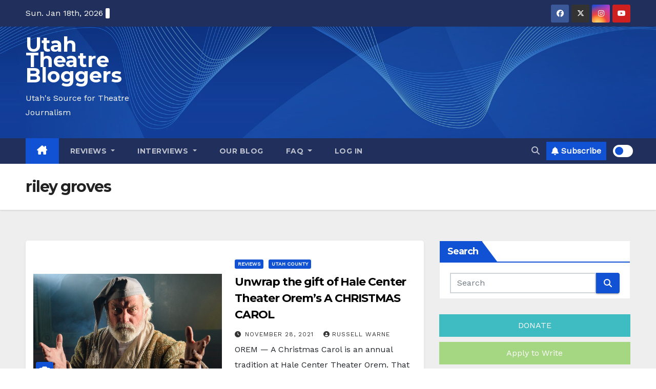

--- FILE ---
content_type: text/html; charset=utf-8
request_url: https://www.google.com/recaptcha/api2/aframe
body_size: 256
content:
<!DOCTYPE HTML><html><head><meta http-equiv="content-type" content="text/html; charset=UTF-8"></head><body><script nonce="S_Sh8cY7JWLatebvI3648w">/** Anti-fraud and anti-abuse applications only. See google.com/recaptcha */ try{var clients={'sodar':'https://pagead2.googlesyndication.com/pagead/sodar?'};window.addEventListener("message",function(a){try{if(a.source===window.parent){var b=JSON.parse(a.data);var c=clients[b['id']];if(c){var d=document.createElement('img');d.src=c+b['params']+'&rc='+(localStorage.getItem("rc::a")?sessionStorage.getItem("rc::b"):"");window.document.body.appendChild(d);sessionStorage.setItem("rc::e",parseInt(sessionStorage.getItem("rc::e")||0)+1);localStorage.setItem("rc::h",'1768735721255');}}}catch(b){}});window.parent.postMessage("_grecaptcha_ready", "*");}catch(b){}</script></body></html>